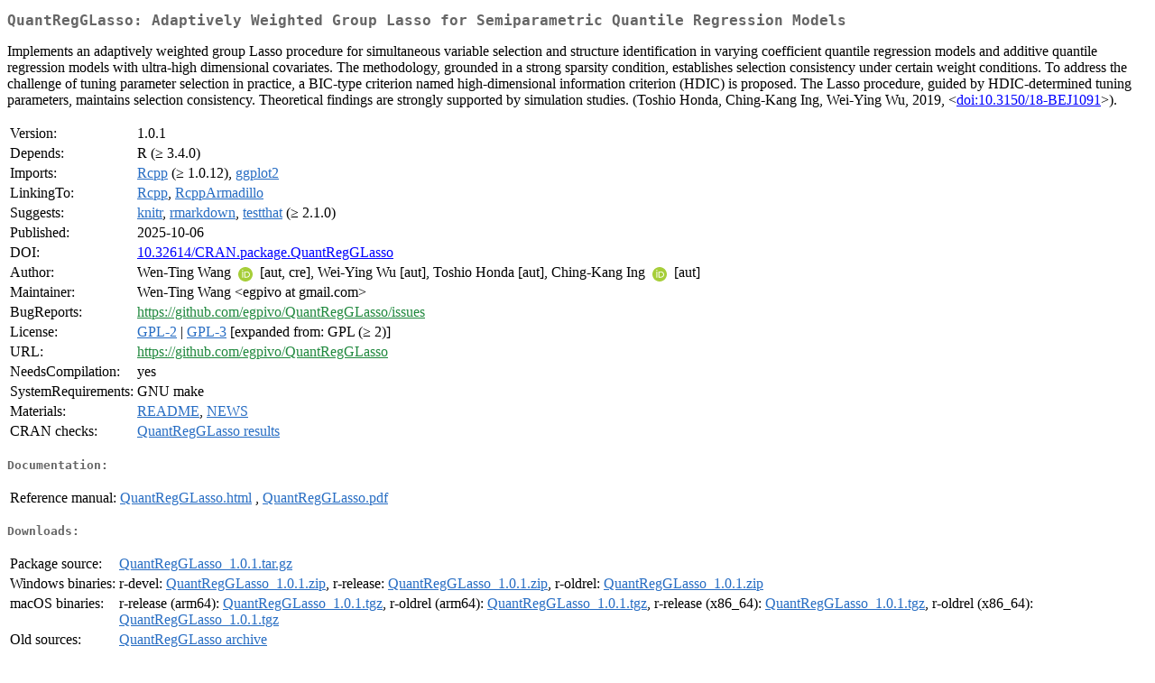

--- FILE ---
content_type: text/html
request_url: https://cran.r-project.org/web/packages/QuantRegGLasso/index.html
body_size: 2023
content:
<!DOCTYPE html>
<html>
<head>
<title>CRAN: Package QuantRegGLasso</title>
<link rel="canonical" href="https://CRAN.R-project.org/package=QuantRegGLasso"/>
<link rel="stylesheet" type="text/css" href="../../CRAN_web.css" />
<meta http-equiv="Content-Type" content="text/html; charset=utf-8" />
<meta name="viewport" content="width=device-width, initial-scale=1.0, user-scalable=yes"/>
<meta name="citation_title" content="Adaptively Weighted Group Lasso for Semiparametric Quantile Regression Models [R package QuantRegGLasso version 1.0.1]" />
<meta name="citation_author1" content="Wen-Ting Wang" />
<meta name="citation_author2" content="Wei-Ying Wu" />
<meta name="citation_author3" content="Toshio Honda" />
<meta name="citation_author4" content="Ching-Kang Ing" />
<meta name="citation_publication_date" content="2025-10-06" />
<meta name="citation_public_url" content="https://CRAN.R-project.org/package=QuantRegGLasso" />
<meta name="DC.identifier" content="https://CRAN.R-project.org/package=QuantRegGLasso" />
<meta name="DC.publisher" content="Comprehensive R Archive Network (CRAN)" />
<meta name="twitter:card" content="summary" />
<meta property="og:title" content="QuantRegGLasso: Adaptively Weighted Group Lasso for Semiparametric Quantile Regression Models" />
<meta property="og:description" content="Implements an adaptively weighted group Lasso procedure for simultaneous variable selection and structure identification in varying coefficient quantile regression models and additive quantile regression models with ultra-high dimensional covariates. The methodology, grounded in a strong sparsity condition, establishes selection consistency under certain weight conditions. To address the challenge of tuning parameter selection in practice, a BIC-type criterion named high-dimensional information criterion (HDIC) is proposed. The Lasso procedure, guided by HDIC-determined tuning parameters, maintains selection consistency. Theoretical findings are strongly supported by simulation studies. (Toshio Honda, Ching-Kang Ing, Wei-Ying Wu, 2019, &amp;lt;&lt;a href=&quot;https://doi.org/10.3150%2F18-BEJ1091&quot; target=&quot;_top&quot;&gt;doi:10.3150/18-BEJ1091&lt;/a&gt;&amp;gt;)." />
<meta property="og:image" content="https://CRAN.R-project.org/CRANlogo.png" />
<meta property="og:type" content="website" />
<meta property="og:url" content="https://CRAN.R-project.org/package=QuantRegGLasso" />
<style type="text/css">
  table td { vertical-align: top; }
</style>
</head>
<body>
<div class="container">
<h2>QuantRegGLasso: Adaptively Weighted Group Lasso for Semiparametric Quantile
Regression Models</h2>
<p>Implements an adaptively weighted group Lasso procedure for simultaneous variable selection and structure identification in varying
  coefficient quantile regression models and additive quantile regression models with ultra-high dimensional covariates. The methodology, grounded
  in a strong sparsity condition, establishes selection consistency under certain weight conditions. To address the challenge of tuning parameter 
  selection in practice, a BIC-type criterion named high-dimensional information criterion (HDIC) is proposed. The Lasso procedure, guided by
  HDIC-determined tuning parameters, maintains selection consistency. Theoretical findings are strongly supported by simulation studies.
  (Toshio Honda, Ching-Kang Ing, Wei-Ying Wu, 2019, &lt;<a href="https://doi.org/10.3150%2F18-BEJ1091" target="_top">doi:10.3150/18-BEJ1091</a>&gt;).</p>
<table>
<tr>
<td>Version:</td>
<td>1.0.1</td>
</tr>
<tr>
<td>Depends:</td>
<td>R (&ge; 3.4.0)</td>
</tr>
<tr>
<td>Imports:</td>
<td><a href="../Rcpp/index.html"><span class="CRAN">Rcpp</span></a> (&ge; 1.0.12), <a href="../ggplot2/index.html"><span class="CRAN">ggplot2</span></a></td>
</tr>
<tr>
<td>LinkingTo:</td>
<td><a href="../Rcpp/index.html"><span class="CRAN">Rcpp</span></a>, <a href="../RcppArmadillo/index.html"><span class="CRAN">RcppArmadillo</span></a></td>
</tr>
<tr>
<td>Suggests:</td>
<td><a href="../knitr/index.html"><span class="CRAN">knitr</span></a>, <a href="../rmarkdown/index.html"><span class="CRAN">rmarkdown</span></a>, <a href="../testthat/index.html"><span class="CRAN">testthat</span></a> (&ge; 2.1.0)</td>
</tr>
<tr>
<td>Published:</td>
<td>2025-10-06</td>
</tr>
<tr>
<td>DOI:</td>
<td><a href="https://doi.org/10.32614/CRAN.package.QuantRegGLasso">10.32614/CRAN.package.QuantRegGLasso</a></td>
</tr>
<tr>
<td>Author:</td>
<td>Wen-Ting Wang <a href="https://orcid.org/0000-0003-3051-7302" target="_top"><img alt="ORCID iD" src="../../orcid.svg" style="width:16px; height:16px; margin-left:4px; margin-right:4px; vertical-align:middle" /></a>
    [aut, cre],
  Wei-Ying Wu [aut],
  Toshio Honda [aut],
  Ching-Kang Ing <a href="https://orcid.org/0000-0003-1362-8246" target="_top"><img alt="ORCID iD" src="../../orcid.svg" style="width:16px; height:16px; margin-left:4px; margin-right:4px; vertical-align:middle" /></a>
    [aut]</td>
</tr>
<tr>
<td>Maintainer:</td>
<td>Wen-Ting Wang  &#x3c;&#x65;&#x67;&#x70;&#x69;&#x76;&#x6f;&#x20;&#x61;&#x74;&#x20;&#x67;&#x6d;&#x61;&#x69;&#x6c;&#x2e;&#x63;&#x6f;&#x6d;&#x3e;</td>
</tr>
<tr>
<td>BugReports:</td>
<td><a href="https://github.com/egpivo/QuantRegGLasso/issues" target="_top"><span class="GitHub">https://github.com/egpivo/QuantRegGLasso/issues</span></a></td>
</tr>
<tr>
<td>License:</td>
<td><a href="../../licenses/GPL-2"><span class="CRAN">GPL-2</span></a> | <a href="../../licenses/GPL-3"><span class="CRAN">GPL-3</span></a> [expanded from: GPL (&ge; 2)]</td>
</tr>
<tr>
<td>URL:</td>
<td><a href="https://github.com/egpivo/QuantRegGLasso" target="_top"><span class="GitHub">https://github.com/egpivo/QuantRegGLasso</span></a></td>
</tr>
<tr>
<td>NeedsCompilation:</td>
<td>yes</td>
</tr>
<tr>
<td>SystemRequirements:</td>
<td>GNU make</td>
</tr>
<tr>
<td>Materials:</td>
<td><a href="readme/README.html"><span class="CRAN">README</span></a>, <a href="news/news.html"><span class="CRAN">NEWS</span></a> </td>
</tr>
<tr>
<td>CRAN&nbsp;checks:</td>
<td><a href="../../checks/check_results_QuantRegGLasso.html"><span class="CRAN">QuantRegGLasso results</span></a></td>
</tr>
</table>
<h4>Documentation:</h4>
<table>
<tr>
<td>Reference&nbsp;manual:</td>
<td>
 <a href="refman/QuantRegGLasso.html"><span class="CRAN">QuantRegGLasso.html</span></a> ,  <a href="QuantRegGLasso.pdf"><span class="CRAN">QuantRegGLasso.pdf</span></a> 
</td>
</tr>
</table>
<h4>Downloads:</h4>
<table>
<tr>
<td> Package&nbsp;source: </td>
<td> <a href="../../../src/contrib/QuantRegGLasso_1.0.1.tar.gz"> <span class="CRAN"> QuantRegGLasso_1.0.1.tar.gz </span> </a> </td>
</tr>
<tr>
<td> Windows&nbsp;binaries: </td>
<td> r-devel: <a href="../../../bin/windows/contrib/4.6/QuantRegGLasso_1.0.1.zip"><span class="CRAN">QuantRegGLasso_1.0.1.zip</span></a>, r-release: <a href="../../../bin/windows/contrib/4.5/QuantRegGLasso_1.0.1.zip"><span class="CRAN">QuantRegGLasso_1.0.1.zip</span></a>, r-oldrel: <a href="../../../bin/windows/contrib/4.4/QuantRegGLasso_1.0.1.zip"><span class="CRAN">QuantRegGLasso_1.0.1.zip</span></a> </td>
</tr>
<tr>
<td> macOS&nbsp;binaries: </td>
<td> r-release (arm64): <a href="../../../bin/macosx/big-sur-arm64/contrib/4.5/QuantRegGLasso_1.0.1.tgz"><span class="CRAN">QuantRegGLasso_1.0.1.tgz</span></a>, r-oldrel (arm64): <a href="../../../bin/macosx/big-sur-arm64/contrib/4.4/QuantRegGLasso_1.0.1.tgz"><span class="CRAN">QuantRegGLasso_1.0.1.tgz</span></a>, r-release (x86_64): <a href="../../../bin/macosx/big-sur-x86_64/contrib/4.5/QuantRegGLasso_1.0.1.tgz"><span class="CRAN">QuantRegGLasso_1.0.1.tgz</span></a>, r-oldrel (x86_64): <a href="../../../bin/macosx/big-sur-x86_64/contrib/4.4/QuantRegGLasso_1.0.1.tgz"><span class="CRAN">QuantRegGLasso_1.0.1.tgz</span></a> </td>
</tr>
<tr>
<td> Old&nbsp;sources: </td>
<td> <a href="https://CRAN.R-project.org/src/contrib/Archive/QuantRegGLasso"> <span class="CRAN"> QuantRegGLasso archive </span> </a> </td>
</tr>
</table>
<h4>Linking:</h4>
<p>Please use the canonical form
<a href="https://CRAN.R-project.org/package=QuantRegGLasso"><span class="CRAN"><samp>https://CRAN.R-project.org/package=QuantRegGLasso</samp></span></a>
to link to this page.</p>
</div>
</body>
</html>
